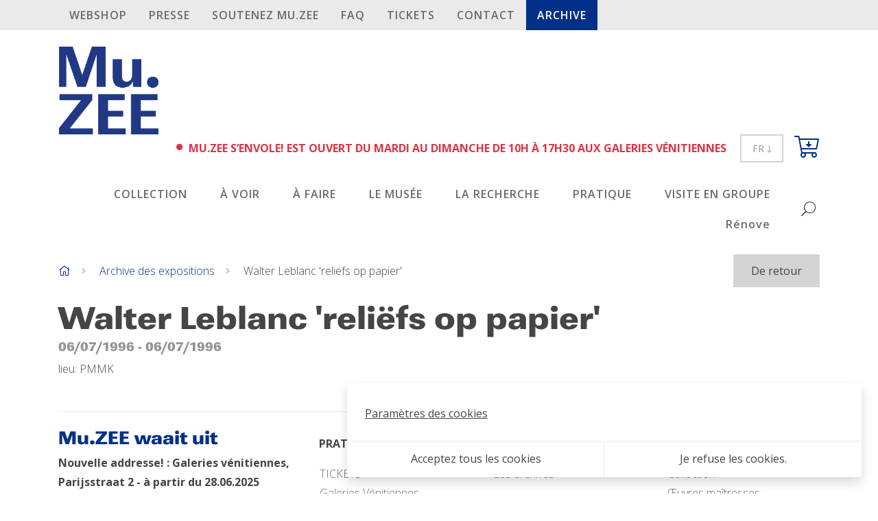

--- FILE ---
content_type: text/html; charset=UTF-8
request_url: https://www.muzee.be/fr/walter-leblanc-reliefs-op-papier-1
body_size: 6609
content:
 <!DOCTYPE html>
<html lang="fr" class="notranslate" translate="no">
  <head>
    <meta charset="UTF-8"/>

    <title>Walter Leblanc 'reliëfs op papier' | Archive des expositions | Mu.ZEE</title>
    <meta name="description" content=""/>
    <meta name="keywords" content="Walter Leblanc reliëfs op papier"/>
    <meta http-equiv="X-UA-Compatible" content="IE=edge,chrome=1">
          <meta name="viewport" content="width=device-width, initial-scale=1.0, maximum-scale=1.0, minimum-scale=1.0">    <meta name="google" content="notranslate"/>
              <meta name="robots" content="index, follow"/>
      
    <!-- CSS STYLES -->
              <link rel="stylesheet" href="/style/css/app.css?id=1978c51d14464babfa6e" type="text/css" media="all"/>
      
    <!-- Google Tag Manager -->
      
        <script>
            // Define dataLayer and the gtag function.
            window.dataLayer = window.dataLayer || [];

            function gtag() {
                dataLayer.push(arguments);
            }

            // Set default consent to 'denied' as a placeholder
            // Determine actual values based on your own requirements
            gtag('consent', 'default', {
                'ad_storage': 'denied',
                'ad_user_data': 'denied',
                'ad_personalization': 'denied',
                'analytics_storage': 'denied',
            });
        </script>
      
            
        <script>(function (w, d, s, l, i) {
                w[l] = w[l] || [];
                w[l].push({
                    'gtm.start':
                        new Date().getTime(), event: 'gtm.js',
                });
                var f = d.getElementsByTagName(s)[0],
                    j = d.createElement(s), dl = l != 'dataLayer' ? '&l=' + l : '';
                j.async = true;
                j.src =
                    'https://www.googletagmanager.com/gtm.js?id=' + i + dl;
                f.parentNode.insertBefore(j, f);
            })(window, document, 'script', 'dataLayer', 'GTM-K5DG2V6');</script>
      
          <!-- End Google Tag Manager -->

    <!-- CSS STYLES -->
              <link rel="stylesheet" href="/style/css/app.css?id=1978c51d14464babfa6e" type="text/css" media="all"/>
      
      
              <link rel="apple-touch-icon" sizes="180x180" href="/images/icons/apple-touch-icon.png">
        <link rel="icon" type="image/png" sizes="32x32" href="/images/icons/favicon-32x32.png">
        <link rel="icon" type="image/png" sizes="16x16" href="/images/icons/favicon-16x16.png">
        <link rel="manifest" href="/images/icons/site.webmanifest">
        <link rel="mask-icon" href="/images/icons/safari-pinned-tab.svg" color="#5bbad5">
        <link rel="shortcut icon" href="/images/icons/favicon.ico">
        <meta name="msapplication-config" content="/images/icons/browserconfig.xml">
        <meta name="msapplication-TileColor" content="#ffffff">
        <meta name="theme-color" content="#5bbad5">
      

    <link rel="stylesheet" href="https://use.fontawesome.com/releases/v5.1.0/css/all.css" integrity="sha384-lKuwvrZot6UHsBSfcMvOkWwlCMgc0TaWr+30HWe3a4ltaBwTZhyTEggF5tJv8tbt" crossorigin="anonymous">
    <link rel="stylesheet" href="https://cdn.jsdelivr.net/npm/universalviewer@4.0.0/dist/uv.css"/>
    <script type="application/javascript" src="https://cdn.jsdelivr.net/npm/universalviewer@4.0.0/dist/umd/UV.js"></script>

    <!-- OPEN GRAPH VOOR FACEBOOK -->
              <meta property="og:title" content="Walter Leblanc 'reliëfs op papier'"/>
        <meta property="og:url" content="http://www.muzee.be/fr/walter-leblanc-reliefs-op-papier-1"/>
        <meta property="og:description" content="">
        <meta property="og:site_name" content="Mu.ZEE">
        <meta property="og:type" content="Website"/>
        <meta property="og:locale" content="nl_NL"/>
        <meta property="og:email" content="info@muzee.be"/>
        <meta property="og:phone_number" content="+32 (0)59 50 81 18"/>
        <meta property="og:fax_number" content=""/>
        <meta property="og:latitude" content="51.2255877"/>
        <meta property="og:longitude" content="2.9145188"/>
        <meta property="og:street-address" content="Romestraat"/>
        <meta property="og:locality" content="Oostende"/>
        <meta property="og:region" content="West-Vlaanderen"/>
        <meta property="og:postal-code" content="8400"/>
        <meta property="og:country-name" content="Belgique"/>
                
                              <link rel="alternate" href="https://www.muzee.be/nl/walter-leblanc-reliefs-op-papier" hreflang="nl-be" />
                        <link rel="alternate" href="https://www.muzee.be/fr/walter-leblanc-reliefs-op-papier-1" hreflang="fr-be" />
                        <link rel="alternate" href="https://www.muzee.be/en/walter-leblanc-reliefs-op-papier-2" hreflang="en" />
                
    <script type="text/javascript">
        var strSessionId = "a9a000hfu0felb3r5d7a148kmp";
        var strPath = "/";
        var strAjaxPath = "/components/ajax/";
        var strLang = "fr";
        var strLabelRequired = "Champ obligatoire";
        var strLabelErrorFields = "Pas tous les champs sont remplis correctement ";
        var strThemeCssFolder = "theme";
                        var thxPage = "\/fr\/merci";
                            </script>

      
    <link rel="canonical" href="https://www.muzee.be/fr/walter-leblanc-reliefs-op-papier-1"/>

          
  <script async src="https://www.googletagmanager.com/gtag/js?id=UA-58416355-1"></script>
  <script>
      window.dataLayer = window.dataLayer || [];

      function gtag() {
          dataLayer.push(arguments);
      }

      gtag('js', new Date());
      gtag('config', 'UA-58416355-1');
  </script>


    <script src="https://www.google.com/recaptcha/api.js" async defer></script>

        </head>
  <body>
          <!-- Google Tag Manager (noscript) -->
    <noscript>
      <iframe src="https://www.googletagmanager.com/ns.html?id=GTM-K5DG2V6"
              height="0" width="0" style="display:none;visibility:hidden"></iframe>
    </noscript>
    <!-- End Google Tag Manager (noscript) -->
      


    <div class="bg-gray-300 sticky-top">
        <div class="container">
                                    <div class="d-none d-lg-block">
                    <nav role="navigation">
        <ul class="nav  nav-pills  ">
                            <li class="d-lg-none mt-3 w-100">
                                    </li>
                                        <li class="nav-item " >
                    <a href="/fr/nosproduits" target="Huidig ven" class="nav-link fw-semi letter-spacing-1 text-uppercase border-top-0" title="Webshop">
                        Webshop
                    </a>
                                    </li>
                            <li class="nav-item " >
                    <a href="/fr/presse"  class="nav-link fw-semi letter-spacing-1 text-uppercase" title="PRESSE">
                        PRESSE
                    </a>
                                    </li>
                            <li class="nav-item " >
                    <a href="/fr/soutenez-muzee" target="Huidig ven" class="nav-link fw-semi letter-spacing-1 text-uppercase" title="SOUTENEZ Mu.ZEE">
                        SOUTENEZ Mu.ZEE
                    </a>
                                    </li>
                            <li class="nav-item " >
                    <a href="/fr/questionsfrequentes"  class="nav-link fw-semi letter-spacing-1 text-uppercase" title="FAQ">
                        FAQ
                    </a>
                                    </li>
                            <li class="nav-item " >
                    <a href="/fr/prix-des-tickets-dentree" target="Huidig ven" class="nav-link fw-semi letter-spacing-1 text-uppercase" title="TICKETS">
                        TICKETS
                    </a>
                                    </li>
                            <li class="nav-item " >
                    <a href="/fr/contact-4" target="Huidig ven" class="nav-link fw-semi letter-spacing-1 text-uppercase" title="Contact">
                        Contact
                    </a>
                                    </li>
                            <li class="nav-item  anchors" >
                    <a href="/fr/tentoonstellingen-3"  class="nav-link fw-semi letter-spacing-1 text-uppercase active rounded-0" title="Archive">
                        Archive
                    </a>
                                    </li>
                                            </ul>
    </nav>
            </div>
                                                
                                                                                    
                                                                                            </div>
    </div>
<header>
        <div class="container">
        <div class="d-flex align-items-center align-items-lg-end justify-content-between row mt-4">
                                    <div class="logo text-primary pl-3">
                <a href="/" class="">
                        <img src="/images/photolib/2938.jpg" title="Logo Mu.ZEE" alt="Logo Mu.ZEE" class="img-fluid"/>
            </a>
            </div>


            <div class="d-flex align-items-center justify-content-end pr-3 pr-lg-0">
                    <div class="dropdown ml-sm-1 d-block d-lg-none">
                    <button class="btn btn-outline-gray-400 btn-sm text-gray-600 rounded-0 py-2 px-2 px-sm-3" type="button" id="dropdownLanguage" data-toggle="dropdown" aria-haspopup="true" aria-expanded="false">
                                                                                                FR
                                                                                        <i class="fal fa-long-arrow-down fa-sm" aria-hidden="true"></i>
            </button>
                            <div class="dropdown-menu dropdown-menu-right" aria-labelledby="dropdownLanguage">
                                                    <a href="/nl/walter-leblanc-reliefs-op-papier" title="NL" class="dropdown-item">
                        NL
                    </a>
                                    <a href="/fr/walter-leblanc-reliefs-op-papier-1" title="FR" class="dropdown-item active">
                        FR
                    </a>
                                    <a href="/en/walter-leblanc-reliefs-op-papier-2" title="EN" class="dropdown-item">
                        EN
                    </a>
                                            </div>
            </div>

                                <button type="button" class="searchToggle btn btn-default d-lg-none" aria-label="Recherche" title="Recherche">
                    <i class="fal fa-search fa-lg fa-rotate-90" aria-hidden="true"></i>
                </button>

                <a href="" class="mobile-nav-toggle d-lg-none" title='Menu'>
    <i class="fal fa-bars" aria-hidden="true"></i>
</a>
                <div id="mini-cart-container-mobile" class="hover-sub d-lg-none ml-3">
    <a href="/fr/cart" class="d-block" title="Checkout ">
                    <i class="fal fa-cart-arrow-down fa-2x" aria-hidden="true"></i>
                    </a>

    </div>            </div>

            <div class="d-flex flex-column w-100 w-lg-auto">
                                <div class="d-flex align-items-center align-self-lg-end mb-4 mt-3 mt-lg-0 pl-3 pl-lg-0 pr-lg-3">

                    <strong class="d-flex text-uppercase mr-3">
                                                    <small class="align-self-start mr-2">
                                <i class="fas fa-circle fa-xs text-danger" aria-hidden="true"></i>
                            </small>
                            <span class="text-danger">
                                                                    Mu.ZEE s’envole! Est ouvert du mardi au dimanche de 10h à 17h30 aux Galeries Vénitiennes
                                                            </span>
                                            </strong>


                                                            
                        <div class="dropdown ml-sm-1 d-none d-lg-block">
                    <button class="btn btn-outline-gray-400 btn-sm text-gray-600 rounded-0 py-2 px-2 px-sm-3" type="button" id="dropdownLanguage" data-toggle="dropdown" aria-haspopup="true" aria-expanded="false">
                                                                                                FR
                                                                                        <i class="fal fa-long-arrow-down fa-sm" aria-hidden="true"></i>
            </button>
                            <div class="dropdown-menu dropdown-menu-right" aria-labelledby="dropdownLanguage">
                                                    <a href="/nl/walter-leblanc-reliefs-op-papier" title="NL" class="dropdown-item">
                        NL
                    </a>
                                    <a href="/fr/walter-leblanc-reliefs-op-papier-1" title="FR" class="dropdown-item active">
                        FR
                    </a>
                                    <a href="/en/walter-leblanc-reliefs-op-papier-2" title="EN" class="dropdown-item">
                        EN
                    </a>
                                            </div>
            </div>

                    <div id="mini-cart-container" class="hover-sub ml-3 d-none d-lg-inline-block">
    <a href="/fr/cart" class="d-block" title="Checkout ">
                    <i class="fal fa-cart-arrow-down fa-2x" aria-hidden="true"></i>
                    </a>

    </div>                </div>

                <div class="d-flex flex-column flex-lg-row align-items-center justify-content-lg-end text-lg-center text-lg-left">
                        <nav role="navigation" class="w-100 d-lg-none">
        <ul class="nav  nav-pills   flex-column flex-lg-row fw-semi justify-content-lg-end product-nav d-none px-3 px-lg-0 d-lg-flex">
                            <li class="d-lg-none mt-3 w-100">
                                    </li>
                                        <li class="nav-item " >
                    <a href="/fr/nosproduits" target="Huidig ven" class="nav-link mx-xl-2 border-top border-lg-top-0 letter-spacing-1 border-top-0" title="Webshop">
                        Webshop
                    </a>
                                    </li>
                            <li class="nav-item " >
                    <a href="/fr/presse"  class="nav-link mx-xl-2 border-top border-lg-top-0 letter-spacing-1" title="PRESSE">
                        PRESSE
                    </a>
                                    </li>
                            <li class="nav-item " >
                    <a href="/fr/soutenez-muzee" target="Huidig ven" class="nav-link mx-xl-2 border-top border-lg-top-0 letter-spacing-1" title="SOUTENEZ Mu.ZEE">
                        SOUTENEZ Mu.ZEE
                    </a>
                                    </li>
                            <li class="nav-item " >
                    <a href="/fr/questionsfrequentes"  class="nav-link mx-xl-2 border-top border-lg-top-0 letter-spacing-1" title="FAQ">
                        FAQ
                    </a>
                                    </li>
                            <li class="nav-item " >
                    <a href="/fr/prix-des-tickets-dentree" target="Huidig ven" class="nav-link mx-xl-2 border-top border-lg-top-0 letter-spacing-1" title="TICKETS">
                        TICKETS
                    </a>
                                    </li>
                            <li class="nav-item " >
                    <a href="/fr/contact-4" target="Huidig ven" class="nav-link mx-xl-2 border-top border-lg-top-0 letter-spacing-1" title="Contact">
                        Contact
                    </a>
                                    </li>
                            <li class="nav-item  anchors" >
                    <a href="/fr/tentoonstellingen-3"  class="nav-link mx-xl-2 border-top border-lg-top-0 letter-spacing-1 active rounded-0" title="Archive">
                        Archive
                    </a>
                                    </li>
                                            </ul>
    </nav>

                                            <nav role="navigation" class="w-100 w-lg-auto">
        <ul class="nav  nav-pills   flex-column flex-lg-row fw-semi justify-content-lg-end product-nav d-none px-3 px-lg-0 d-lg-flex">
                            <li class="d-lg-none mt-3 w-100">
                                    </li>
                                        <li class="nav-item  hover-sub "  aria-haspopup="true" >
                    <a href="/fr/collection"  class="nav-link mx-xl-2 border-top border-lg-top-0 letter-spacing-1 border-top-0" title="COLLECTION">
                        COLLECTION
                    </a>
                                    </li>
                            <li class="nav-item  hover-sub "  aria-haspopup="true" >
                    <a href="/fr/a-voir"  class="nav-link mx-xl-2 border-top border-lg-top-0 letter-spacing-1" title="À VOIR">
                        À VOIR
                    </a>
                                    </li>
                            <li class="nav-item " >
                    <a href="/fr/agenda-3"  class="nav-link mx-xl-2 border-top border-lg-top-0 letter-spacing-1" title="À FAIRE">
                        À FAIRE
                    </a>
                                    </li>
                            <li class="nav-item  hover-sub "  aria-haspopup="true" >
                    <a href="/fr/musee"  class="nav-link mx-xl-2 border-top border-lg-top-0 letter-spacing-1" title="LE MUSÉE ">
                        LE MUSÉE 
                    </a>
                                    </li>
                            <li class="nav-item  hover-sub "  aria-haspopup="true" >
                    <a href="/fr/la-recherche"  class="nav-link mx-xl-2 border-top border-lg-top-0 letter-spacing-1" title="LA RECHERCHE">
                        LA RECHERCHE
                    </a>
                                    </li>
                            <li class="nav-item  hover-sub "  aria-haspopup="true" >
                    <a href="/fr/visite"  class="nav-link mx-xl-2 border-top border-lg-top-0 letter-spacing-1" title="PRATIQUE">
                        PRATIQUE
                    </a>
                                    </li>
                            <li class="nav-item  hover-sub "  aria-haspopup="true" >
                    <a href="/fr/visite-en-groupe--"  class="nav-link mx-xl-2 border-top border-lg-top-0 letter-spacing-1" title="VISITE EN GROUPE  ">
                        VISITE EN GROUPE  
                    </a>
                                    </li>
                            <li class="nav-item " >
                    <a href="/fr/renovation"  class="nav-link mx-xl-2 border-top border-lg-top-0 letter-spacing-1" title="Rénove">
                        Rénove
                    </a>
                                    </li>
                                            </ul>
    </nav>

                                        <button type="button" class="btn btn-default d-none d-lg-inline-block searchToggle">
                        <i class="fal fa-search fa-lg fa-rotate-90" aria-hidden="true"></i>
                    </button>
                </div>
            </div>
        </div>
    </div>
</header>

<form class="d-flex bg-gray-200"
      id="frmSearch"
      action="/fr/recherche"
      method="get"
>
    <div class="container">
                    <div class="d-flex justify-content-end">
                <button type="button" class="close" data-dismiss="frmSearch">
                    <i class="fa fa-times mt-2" aria-hidden="true"></i>
                </button>
            </div>
            <div class="d-flex mt-3 pt-3 input-group input-group-lg align-items-center">
                <input type="search" name="text" class="form-control" id="txtSearch" placeholder="Votre mot-clé" autocomplete="off" title="Votre mot-clé" value=""/>
                <div class="input-group-append">
                    <button title="Recherche" class="btn border-left-0 p-4 input-group-text btn-gray-300">
                        <div>
                            <i class="fa fa-search fa-lg" aria-hidden="true"></i>
                        </div>
                    </button>
                </div>
            </div>
                <div class="loader d-none"></div>
        <div class="suggestion border-right border-left border-bottom text-left p-3 position-absolute d-none">

        </div>
    </div>
</form>
<div class="content-container">
                <div class="container d-none d-lg-flex align-items-center justify-content-between">
        <nav aria-label="breadcrumb">
            <ol class="breadcrumb">
                <li class="breadcrumb-item">
                    <a href="/" title="Home" aria-label="Home">
                        <i class="fal fa-home"aria-hidden="true"></i>
                    </a>
                </li>
                                    <li class="breadcrumb-item">
                                                    <a href="/fr/tentoonstellingen-3" title="Archive des expositions">Archive des expositions</a>
                                            </li>
                                    <li class="breadcrumb-item">
                                                    Walter Leblanc 'reliëfs op papier'
                                            </li>
                            </ol>
        </nav>
            <a href="/fr/tentoonstellingen-3" class='btn btn-gray-400 py-2 px-4' title="De retour">
                    De retour
            </a>
    </div>
        <main class='content' role="main">
                                                                                                        
                                                                                                                                                <div class="container">
                                            <div class="">
        <h1>Walter Leblanc 'reliëfs op papier'</h1>

                    <div class="text-muted h4">
        <div class="small">
                                                <time datetime="1996-07-06 ">
                        06/07/1996
                    </time>
                                                    -
                    <time datetime="1996-07-06 ">
                        06/07/1996
                    </time>
                                                </div>
    </div>


                    lieu:  PMMK
            </div>

                                            </div>
                                                                                                                                                <div class="container">
                                        <div class=" mt-5 column">
    
</div>
                                            </div>
                                                                                                                                                                                                            <div class="container">
                                            
                                            </div>
                                                                                                                                                
                                                                                                                                            
                                                                                                                                                

                                                                                                                                                
                                                                                                                                            
    
</main></div><footer>
  <div class="container">
    <div class="border-top mt-3 pt-4">
      <div class="row">
        <div class="col-lg-4 col-xxl-5">
          <div class="row">
            <div class="col-12 col-xxl-8">
                                                            <address>
            <a class="d-block" rel="noreferrer">
                            <h3 class="text-primary fw-light">
                    Mu.ZEE waait uit
                </h3>
                    </a>
                    <span class=" font-weight-bold">
                            Nouvelle addresse! : Galeries vénitiennes,
                        Parijsstraat
                            2
                                                        - à partir du 28.06.2025
                    </span>
        <br/>
                <span>
            8400 Oostende
        </span>
        </address>

            <div class="d-flex align-items-center">
            <small>
            <a href="http://www.facebook.com/MuZEEOostende/" title="Facebook" rel="external" class="mr-3">
                        <picture>
                                                                    <img src="/images/photolib/sth/1581/fb.png"
                     alt="fb" title="fb"
                     class="img-fluid"/>
                        </picture>
            </a>
        </small>
            <small>
            <a href="http://www.youtube.com/user/MUZEEOostende" title="YouTube" rel="external" class="mr-3">
                        <picture>
                                                                    <img src="/images/photolib/sth/1583/yt.png"
                     alt="yt" title="yt"
                     class="img-fluid"/>
                        </picture>
            </a>
        </small>
            <small>
            <a href="http://www.instagram.com/mu.zee/" title="Instagram" rel="external" class="mr-3">
                        <picture>
                                                                    <img src="/images/photolib/sth/2054/insta.png"
                     alt="Insta" title="Insta"
                     class="img-fluid"/>
                        </picture>
            </a>
        </small>
            <small>
            <a href="http://www.linkedin.com/company/muzee-oostende/" title="LinkedIn" rel="external" class="mr-3">
                        <picture>
                                                                    <img src="/images/photolib/sth/7768/linkedin.png"
                     alt="LinkedIn" title="LinkedIn"
                     class="img-fluid"/>
                        </picture>
            </a>
        </small>
    </div>
                                </div>
          </div>

                          <div class="row">
                <div class="col-12 col-xxl-10">
                  <strong class="d-block text-uppercase mt-4 mb-3">
                      
                  </strong>
                  <p class="font-weight-light text-white">
                      
                  </p>

                  <form class="newsletter d-block mt-4 needs-validation w-100" id="frmNewsletter" novalidate>
                    <div class="custom-control custom-checkbox mb-2">
                      <input type="checkbox" class="custom-control-input" id="optin" required>
                      <label class="custom-control-label d-block" for="optin">
                          Accepter des termes et conditions
                      </label>
                    </div>

                    <div class="input-group d-flex position-relative justify-content-end">

                      <input type="email" name="txtEmailNewsletter" placeholder="Adresse e-mail" class="form-control p-3 font-weight-bold" required/>
                      <div class="invalid-feedback m-0">
                        <span class="d-flex align-self-end position-absolute">
                            Entrez votre adresse e-mail.
                        </span>
                      </div>

                      <div class="d-flex align-items-center position-absolute h-100 z-index-5">
                        <button type="submit" class="btn bg-third border-0 h-100 text-white shadow-none">
                          <i class="fal fa-paper-plane fa-1x font-size-lg"></i>
                        </button>
                      </div>
                    </div>
                  </form>
                </div>
              </div>
                                                      <div style="max-width: 400px;">
                <div class="row justify-content-start">
                                                          <div class="col-6 mt-4">
                              <picture>
                                                                    <img src="/images/photolib/500x300/10672/stadoostende.png"
                     alt="stadoostende" title="stadoostende"
                     class="img-fluid"/>
                        </picture>
                  </div>
                                                          <div class="col-6 mt-4">
                              <picture>
                                                                    <img src="/images/photolib/500x300/10673/bank-delen.png"
                     alt="Bank Delen" title="Bank Delen"
                     class="img-fluid"/>
                        </picture>
                  </div>
                                    </div>
              </div>
                    </div>

        <div class="col-lg-8 col-xxl-7">
          <div class="row">
                                                    <div class="col-12 col-sm-4 col-lg-3 col-xl-4 mb-3">
                      <strong class="d-block text-uppercase mt-2 mb-3">
                          PRATIQUE
                      </strong>
                                          <nav role="navigation">
    <ul class="nav  flex-column row">
                                  <li class="nav-item">
                <a href="/fr/visite#prix-des-tickets-dentree" class="nav-link py-0" title="TICKETS">
                    TICKETS
                </a>

                                </li>
                          <li class="nav-item">
                <a href="/fr/visite#galeries-venitiennes" class="nav-link py-0" title="Galeries Vénitiennes">
                    Galeries Vénitiennes
                </a>

                                </li>
                          <li class="nav-item">
                <a href="/fr/visite#contact-4" class="nav-link py-0" title="Contact">
                    Contact
                </a>

                                </li>
                                </ul>
  </nav>
                    </div>
                                      <div class="col-12 col-sm-4 col-lg-3 col-xl-4 mb-3">
                      <strong class="d-block text-uppercase mt-2 mb-3">
                          Expositions
                      </strong>
                                          <nav role="navigation">
    <ul class="nav  flex-column row">
                                  <li class="nav-item">
                <a href="/fr/expositions-1#archiver" class="nav-link py-0" title="Les archives">
                    Les archives
                </a>

                                </li>
                                </ul>
  </nav>
                    </div>
                                      <div class="col-12 col-sm-4 col-lg-3 col-xl-4 mb-3">
                      <strong class="d-block text-uppercase mt-2 mb-3">
                          COLLECTION
                      </strong>
                                          <nav role="navigation">
    <ul class="nav  flex-column row">
                                  <li class="nav-item">
                <a href="/fr/collection#notre-collection" class="nav-link py-0" title="Collection">
                    Collection
                </a>

                                </li>
                          <li class="nav-item">
                <a href="/fr/collection#ouvres-maitresses" class="nav-link py-0" title="Œuvres maîtresses">
                    Œuvres maîtresses
                </a>

                                </li>
                          <li class="nav-item">
                <a href="/fr/collection#gestion-des-images" class="nav-link py-0" title="Gestion des images">
                    Gestion des images
                </a>

                                </li>
                          <li class="nav-item">
                <a href="/fr/collection#procedure-de-pret" class="nav-link py-0" title="PROCÉDURE DE PRÊT">
                    PROCÉDURE DE PRÊT
                </a>

                                </li>
                                </ul>
  </nav>
                    </div>
                                      <div class="col-12 col-sm-4 col-lg-3 col-xl-4 mb-3">
                      <strong class="d-block text-uppercase mt-2 mb-3">
                          LA RECHERCHE
                      </strong>
                                          <nav role="navigation">
    <ul class="nav  flex-column row">
                                  <li class="nav-item">
                <a href="/fr/la-recherche#bibliotheque-" class="nav-link py-0" title="Bibliothèque ">
                    Bibliothèque 
                </a>

                                </li>
                          <li class="nav-item">
                <a href="/fr/la-recherche#trajectoire-de-valorisation-2018-2019" class="nav-link py-0" title="Traject de valorisation ">
                    Traject de valorisation 
                </a>

                                </li>
                          <li class="nav-item">
                <a href="/fr/la-recherche#ensorspilliaertpermeke-ontsloten-1" class="nav-link py-0" title="Ensor|Spilliaert|Permeke déverrouillé">
                    Ensor|Spilliaert|Permeke déverrouillé
                </a>

                                </li>
                          <li class="nav-item">
                <a href="/fr/la-recherche#permeke-tout-en-nuances" class="nav-link py-0" title="Permeke tout en nuances">
                    Permeke tout en nuances
                </a>

                                </li>
                          <li class="nav-item">
                <a href="/fr/la-recherche#ouvres-sur-papier" class="nav-link py-0" title="Œuvres sur papier">
                    Œuvres sur papier
                </a>

                                </li>
                          <li class="nav-item">
                <a href="/fr/la-recherche#les-archives-james-ensor" class="nav-link py-0" title="Les Archives James Ensor">
                    Les Archives James Ensor
                </a>

                                </li>
                                </ul>
  </nav>
                    </div>
                                      <div class="col-12 col-sm-4 col-lg-3 col-xl-4 mb-3">
                      <strong class="d-block text-uppercase mt-2 mb-3">
                          LE MUSÉE 
                      </strong>
                                          <nav role="navigation">
    <ul class="nav  flex-column row">
                                  <li class="nav-item">
                <a href="/fr/musee#qui-sommes-nous" class="nav-link py-0" title="Notre mission">
                    Qui sommes-nous?
                </a>

                                </li>
                          <li class="nav-item">
                <a href="/fr/musee#notre-organisation" class="nav-link py-0" title="Qui est qui">
                    Notre organisation
                </a>

                                </li>
                          <li class="nav-item">
                <a href="/fr/musee#conseil-dadministration" class="nav-link py-0" title="Conseil dadministration">
                    Conseil d'administration
                </a>

                                </li>
                          <li class="nav-item">
                <a href="/fr/musee#le-batiment-1" class="nav-link py-0" title="Le bâtiment">
                    Le bâtiment
                </a>

                                </li>
                          <li class="nav-item">
                <a href="/fr/musee#postes-vacants" class="nav-link py-0" title="Postes vacants">
                    Postes vacants
                </a>

                                </li>
                          <li class="nav-item">
                <a href="/fr/musee#benevoles" class="nav-link py-0" title="Bénévoles">
                    Bénévoles
                </a>

                                </li>
                          <li class="nav-item">
                <a href="/fr/musee#security-2" class="nav-link py-0" title="Sécurité">
                    Security
                </a>

                                </li>
                                </ul>
  </nav>
                    </div>
                                      <div class="col-12 col-sm-4 col-lg-3 col-xl-4 mb-3">
                      <strong class="d-block text-uppercase mt-2 mb-3">
                          VISITE EN GROUPE  
                      </strong>
                                          <nav role="navigation">
    <ul class="nav  flex-column row">
                                  <li class="nav-item">
                <a href="/fr/visite-en-groupe--#visite--il-fait-dimanche-sur-la-mer" class="nav-link py-0" title="Visite  Il fait dimanche sur la mer!">
                    Visite  Il fait dimanche sur la mer!
                </a>

                                </li>
                          <li class="nav-item">
                <a href="/fr/visite-en-groupe--#enseignement-secondaire--formation-des-enseignants" class="nav-link py-0" title="Enseignement secondaire  formation des enseignants">
                    Enseignement secondaire & formation des enseignants
                </a>

                                </li>
                          <li class="nav-item">
                <a href="/fr/visite-en-groupe--#enseignement-primaire-1" class="nav-link py-0" title="Enseignement primaire">
                    Enseignement primaire
                </a>

                                </li>
                          <li class="nav-item">
                <a href="/fr/visite-en-groupe--#enseignement-prescolaire" class="nav-link py-0" title="Enseignement préscolaire">
                    Enseignement préscolaire
                </a>

                                </li>
                                </ul>
  </nav>
                    </div>
                                          </div>
        </div>
      </div>
    </div>
  </div>

  <div class="container">
    <div class="d-flex flex-column flex-lg-row align-items-lg-center justify-content-between pb-6 pb-md-0 border-top  pt-4 my-4">
                                      <nav role="navigation">
    <ul class="nav  row">
                                  <li class="nav-item">
                <a href="/fr/nieuwitem1-1" class="nav-link letter-spacing-1 small font-weight-semi text-uppercase py-0" title="Privacy  cookie policy">
                    Privacy & cookie policy
                </a>

                                </li>
                          <li class="nav-item">
                <a href="/fr/termesetconditions" class="nav-link letter-spacing-1 small font-weight-semi text-uppercase py-0" title="Termes et conditions ">
                    Termes et conditions 
                </a>

                                </li>
                          <li class="nav-item">
                <a href="/fr/reglement-des-visiteurs" class="nav-link letter-spacing-1 small font-weight-semi text-uppercase py-0" title="Règlement des visiteurs">
                    Règlement des visiteurs
                </a>

                                </li>
                          <li class="nav-item">
                <a href="/fr/conseil-dadministration" class="nav-link letter-spacing-1 small font-weight-semi text-uppercase py-0" title="Conseil dadministration">
                    Conseil d'administration
                </a>

                                </li>
                          <li class="nav-item">
                <a href="/fr/disclaimer-1" class="nav-link letter-spacing-1 small font-weight-semi text-uppercase py-0" title="Disclaimer">
                    Disclaimer
                </a>

                                </li>
                                      <li class="nav-item d-none">
            <a href="#" class="nav-link letter-spacing-1 small font-weight-semi text-uppercase py-0" data-cookie="settings" title="{ Paramètres des cookies}">
                Paramètres des cookies
            </a>
          </li>
            </ul>
  </nav>
        
                  <div class="mt-3 mt-lg-0">
                                Mu.ZEE 
                                              Romestraat
                                              11
                                              8400
                                              Oostende
                        </div>
            </div>
  </div>
</footer>
  <script type="text/javascript"
          src="/javascript/build/manifest.js?id=d91051ea7d0c9bd1981e"></script>
  <script type="text/javascript"
          src="/javascript/build/vendor.js?id=3319d88eea016c087386"></script>
  <script type="text/javascript"
          src="/javascript/build/app.js?id=623d2e6a15f1347457f4"></script>
</body>
</html>

--- FILE ---
content_type: text/html; charset=UTF-8
request_url: https://www.muzee.be/components/ajax/cookies.php?blnShowCookies=false&allowCookiesSocial=false
body_size: 901
content:
<div id="cookie-popup" class="cookie-popup-wrapper">
  <div class="cookie-first active">
    <div class="d-flex flex-column align-items-start">
              <button type="button" class="btn btn-transparent p-0 mt-1" data-cookie='init-settings' id="btnCookieSettings" title="Paramètres des cookies"><u>Paramètres des cookies</u></button>
    </div>

    <div>
      <button type="button" class="btn btn-transparent" data-cookie="allow-all" id="btnCookieAllowAll" title="Acceptez tous les cookies">Acceptez tous les cookies</button>
      <button type="button" class="btn btn-transparent" data-cookie="decline-all" id="btnCookieDeclineAll" title="Je refuse les cookies.">Je refuse les cookies.</button>
    </div>
  </div>

  <div class="cookie-settings">
    <a href="#cookie-popup-settings" id="link-cookie-popup-settings"></a>
    <div id="cookie-popup-settings" class="p-4">
      <h4 class="mb-4">Gérer les préférences de cookies</h4>
      <div class="custom-control custom-checkbox">
        <input type="checkbox" name="chkCookiesFunctional" id="chkCookiesFunctional" value="on" class="custom-control-input" checked="checked" disabled="disabled" title="Cookies fonctionnels">
        <label for="chkCookiesFunctional" class="custom-control-label" title="Cookies fonctionnels">
          <span>Cookies fonctionnels</span>
          <p>Sont nécessaires au fonctionnement du site Web et ne peuvent pas être désactivés.</p>
        </label>
      </div>
      <div class="custom-control custom-checkbox">
        <input type="checkbox" name="chkCookiesAnalytics" id="chkCookiesAnalytics" value="on" class="custom-control-input" title="Cookies analytiques">
        <label for="chkCookiesAnalytics" class="custom-control-label" title="Cookies analytiques">
          <span>Cookies analytiques</span>
          <p>Suivez les visites et le trafic afin que nous puissions mesurer et améliorer les performances de notre site.</p>
        </label>
      </div>
      <div class="custom-control custom-checkbox">
        <input type="checkbox" name="chkCookiesSocial" id="chkCookiesSocial" value="on" class="custom-control-input" title="Cookies sociaux">
        <label for="chkCookiesSocial" class="custom-control-label" title="Cookies sociaux">
          <span>Cookies sociaux</span>
          <p>Assurent une interaction optimale avec les médias sociaux tels que YouTube, Twitter, Facebook ou Instagram.</p>
        </label>
      </div>
      <div class="custom-control custom-checkbox">
        <input type="checkbox" name="chkCookiesMarketing" id="chkCookiesMarketing" value="on" class="custom-control-input" title="Cookies de marketing">
        <label for="chkCookiesMarketing" class="custom-control-label" title="Cookies de marketing">
          <span>Cookies de marketing</span>
          <p>Ceci vous permet de donner votre consentement pour la collecte de données lors de votre visite sur notre site web.</p>
        </label>
      </div>
      <div class="mt-1 d-flex justify-content-end">
        <button type="button" class="btn btn-success" id="btnCookiebarConfirm" title="Sauvegarder mes préférences">Sauvegarder mes préférences</button>
      </div>
    </div>
  </div>
</div>